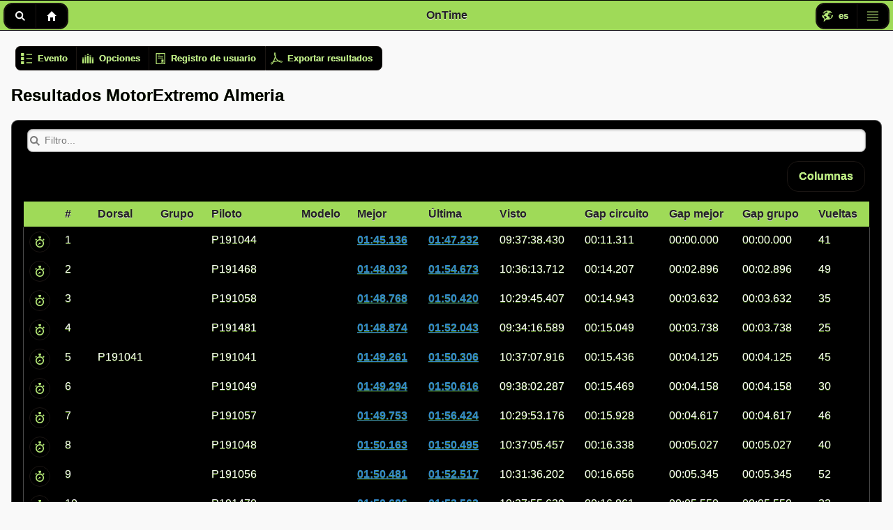

--- FILE ---
content_type: text/html; charset=utf-8
request_url: http://www.ontime.bike/Race/Details?CircuitId=502178f9-e974-47eb-8787-80cfbb1e2a8b&RaceId=6e778999-a762-4ada-9221-d6cae76e6d5c
body_size: 15034
content:
<!DOCTYPE html>
<html lang="en" xmlns:fb="http://ogp.me/ns/fb#">
<head>
    <meta charset="utf-8" />
    <title>Resultados MotorExtremo Almeria - Ontime.bike</title>
    <link href="/logo.ico" rel="shortcut icon" type="image/x-icon" />
    <meta name="viewport" content="width=device-width, initial-scale=1" />
    <meta http-equiv="X-UA-Compatible" content="IE=edge">

    
    <link href="/Content/mobileCss?v=ap6G-LR_y3tO2pomcj0ySfsS3UPD91Q5ShCb2tULu141" rel="stylesheet"/>

    <link href="/Content/css?v=OnbhqZYAfFxiZ-lj4ZajyRN11-GfH0e8sLSEUVWsFtE1" rel="stylesheet"/>


    
    <link href="/Content/themes/mobile/biliy?v=jpuvIAQfbge_X70k5C-4mSGatUFsbwd_Aq3XnNavFfg1" rel="stylesheet"/>

    

    
    

    <script type="text/javascript">  var appInsights=window.appInsights||function(config){    function i(config){t[config]=function(){var i=arguments;t.queue.push(function(){t[config].apply(t,i)})}}var t={config:config},u=document,e=window,o="script",s="AuthenticatedUserContext",h="start",c="stop",l="Track",a=l+"Event",v=l+"Page",y=u.createElement(o),r,f;y.src=config.url||"https://az416426.vo.msecnd.net/scripts/a/ai.0.js";u.getElementsByTagName(o)[0].parentNode.appendChild(y);try{t.cookie=u.cookie}catch(p){}for(t.queue=[],t.version="1.0",r=["Event","Exception","Metric","PageView","Trace","Dependency"];r.length;)i("track"+r.pop());return i("set"+s),i("clear"+s),i(h+a),i(c+a),i(h+v),i(c+v),i("flush"),config.disableExceptionTracking||(r="onerror",i("_"+r),f=e[r],e[r]=function(config,i,u,e,o){var s=f&&f(config,i,u,e,o);return s!==!0&&t["_"+r](config,i,u,e,o),s}),t    }({        instrumentationKey:"cf8b6329-6602-403b-a3b8-bc8e8422f844"    });           window.appInsights=appInsights;    appInsights.trackPageView();</script>

    <script src="/bundles/modernizr?v=inCVuEFe6J4Q07A0AcRsbJic_UE5MwpRMNGcOtk94TE1"></script>

    <script src="/bundles/jquery?v=AaxnkxbVboLGXwVaM1CxqwODaHRA-ica_sD_vRagvrA1"></script>

    <script src="/bundles/ontime?v=ObUc4_gaD3FEL_M57ttimvF4PWADyMzVYEad-kIa23s1"></script>

    <script src="/bundles/jqueryui?v=rlO9zd886tSqAlVL3uec1FHyo715-me1pPCbDEgnp6E1"></script>




    <script>
        $(document).on("mobileinit", function () {
            $.mobile.ajaxEnabled = false;
        });
    </script>

    

    <script src="/bundles/jquerymobile?v=WvaQtg9LSIO1XuxRS4OQ31K5Gy45UR5LH6Y51LSnzt81"></script>







</head>
<body>
    <div id="fb-root"></div>
    <script>
        (function (d, s, id) {
            var js, fjs = d.getElementsByTagName(s)[0];
            if (d.getElementById(id)) return;
            js = d.createElement(s); js.id = id;
            js.src = "//connect.facebook.net/es_ES/all.js#xfbml=1";
            fjs.parentNode.insertBefore(js, fjs);
        }(document, 'script', 'facebook-jssdk'));</script>


    <div id="thepage" data-role="page" class="ui-responsive-panel">
        <div data-role="header">
            <div class="ui-mini ui-btn ui-btn-left" data-role="controlgroup" data-type="horizontal">
                
                
                <a class="ui-btn ui-icon-search ui-btn-icon-notext" data-rel="popup" data-transition="slideup" href="#searchpopup">Buscar</a>
                <a class="ui-btn ui-icon-home ui-btn-icon-notext" href="/">Inicio</a>
            </div>
            <h5>OnTime</h5>

            <div class="ui-mini ui-btn ui-btn-right" data-role="controlgroup" data-type="horizontal">
                <a class="ui-btn ui-icon-localization ui-btn-icon-left" data-rel="popup" data-transition="slideup" href="#languageMenu">es</a>
                <a class="ui-btn ui-icon-mainmenu ui-btn-icon-notext" data-transition="slideup" href="#mainMenu">Men&#250;</a>
            </div>
        </div>
        <div id="body" role="main" class="ui-content">
                            <div class="ui-mini pageactions" style="width:100%" data-role="controlgroup" data-type="horizontal">
                    
    <a class="ui-btn ui-btn-inline ui-btn-icon-left ui-icon-viewdetail" href="#raceinfodetail" data-rel="popup">Evento</a>
<a class="ui-btn ui-btn-inline ui-btn-icon-left ui-icon-equalizer" href="#viewoptions" data-rel="popup">Opciones</a>
<a class="ui-btn ui-btn-inline ui-btn-icon-left ui-icon-agreement" href="/Rider/Register?RaceId=6e778999-a762-4ada-9221-d6cae76e6d5c">Registro de usuario</a>

    <a class="ui-btn ui-btn-inline ui-btn-icon-left ui-icon-acrobat" href="/Race/ExportToPdf?raceId=6e778999-a762-4ada-9221-d6cae76e6d5c">Exportar resultados</a>

                </div>
            
<h2>Resultados MotorExtremo Almeria</h2>



<div class="ui-body ui-body-a ui-corner-all">
    <div>
        <form>
            <input id="filterRiders-input" data-type="search" data-theme="b" data-mini="true" placeholder="Filtro...">
        </form>
        <table class="ui-body-a ui-shadow table-stripe ui-responsive" id="racetable"
               data-role="table" data-mode="columntoggle" data-column-btn-text="Columnas" data-input="#filterRiders-input" data-filter="true">
            <thead>
                <tr class="ui-bar-a">
                    <th data-priority="4"></th>
                    <th data-priority="4">#</th>
                    <th data-priority="4">Dorsal</th>
                    <th data-priority="3">Grupo</th>
                    <th>Piloto</th>
                    <th data-priority="5">Modelo</th>
                    <th data-priority="1">Mejor</th>
                    <th data-priority="2">&#218;ltima</th>
                    <th data-priority="4">Visto</th>
                    <th data-priority="4">Gap circuito</th>
                    <th data-priority="4">Gap mejor</th>
                    <th data-priority="4">Gap grupo</th>
                    <th data-priority="4">Vueltas</th>
                </tr>
            </thead>
            <tbody></tbody>
        </table>
    </div>
</div>



<div id="viewoptions" data-role="popup" data-theme="a">
    <a class="ui-btn ui-corner-all ui-shadow ui-btn-a ui-icon-delete ui-btn-icon-notext ui-btn-right" href="#" data-rel="back">Cerrar</a>
    <div data-role="header" data-theme="a">
        <h1>Opciones de visualizaci&#243;n</h1>
    </div>
    <div class="ui-content" data-role="content">
        <fieldset id="groupfs" data-role="controlgroup">
            <legend>Grupos:</legend>
                <input name="g1" id="g1" type="checkbox" class="groupcheck" checked />
                <label for="g1">prueba</label>
                <input name="g2" id="g2" type="checkbox" class="groupcheck" checked />
                <label for="g2">iniciacion</label>
                <input name="g3" id="g3" type="checkbox" class="groupcheck" checked />
                <label for="g3">medio</label>
                <input name="g4" id="g4" type="checkbox" class="groupcheck" checked />
                <label for="g4">avanzado</label>
                <input name="g5" id="g5" type="checkbox" class="groupcheck" checked />
                <label for="g5"></label>
        </fieldset>



        <label for="orderfield">Ordenar por</label>
        <select id="orderfield" name="orderfield"><option value="best">Mejor vuelta</option>
<option value="last">&#218;ltima vuelta</option>
<option value="group">Grupo</option>
<option value="race">N&#250;mero de vueltas</option>
</select>
        <label for="roundFilter">Filtrar por manga</label>
        <select name="roundFilter" id="roundFilter" data-role="flipswitch">
                <option value="true">S&#237;</option>
                <option selected="selected" value="false">No</option>
        </select>
        <select name="round" id="round">
            <option value="-1" >
                &#218;ltima manga
            </option>
        </select>
        <div class="ui-footer">
            <a id="acceptviewchangesbtn" class="ui-btn ui-corner-all ui-shadow ui-btn-inline ui-icon-submit ui-btn-icon-left ui-btn-a"
               href="javascript:refreshViewOptions();">Actualizar</a>
            <a class="ui-btn ui-corner-all ui-shadow ui-btn-inline ui-icon-bcancel ui-btn-icon-left ui-btn-a" href="#" data-rel="back" data-transition="flow">Cancelar</a>
        </div>
    </div>
</div>

<div id="riderDetails" data-role="popup" style="min-width: 300px;" data-corners="false" data-overlay-theme="a" data-title="Detalle del piloto">
    <a class="ui-btn ui-corner-all ui-shadow ui-btn-a ui-icon-delete ui-btn-icon-notext ui-btn-right" href="#" data-rel="back">Cerrar</a>
    <div data-role="header" data-theme="a">
        <h1 id="riderTitle">Vuelta a vuelta</h1>
    </div>
    <div data-role="content">
        <div class="ui-field-contain">
            <label for="besttoday">Mejor tiempo hoy:</label>
            <input id="besttoday" name="besttoday" readonly="readonly" />
        </div>
        <div class="ui-field-contain">
            <label for="bestcircuit">Mejor tiempo:</label>
            <input id="bestcircuit" name="bestcircuit" readonly="readonly" />
        </div>
        <div class="ui-field-contain">
            <div class="ui-grid-a">
                <div class="ui-block-a">
                    <div class="ui-field-contain">
                        <label for="rfilterbounds">Filtro...</label>
                        <select id="rfilterbounds" name="rfilterbounds" data-role="slider">
                            <option value="true">S&#237;</option>
                            <option value="false">No</option>
                        </select>
                    </div>
                </div>
                <div id="socialLapByLap" class="ui-block-b">
                    <div id="TWshareLapByLap"></div>
                    <div id="FBshareLapByLap"></div>
                </div>
            </div>
            <div>
                <table id="riderlaps" class="ui-body-a ui-shadow table-stripe ui-responsive" data-role="table" data-mode="reflow">
                    <thead>
                        <tr class="ui-bar-a">
                            <th>Vuelta</th>
                            <th>Tiempo</th>
                            <th>Gap hoy</th>
                            <th>Gap circuito</th>
                            <th>Hora</th>
                        </tr>
                    </thead>
                    <tbody></tbody>
                </table>
            </div>
        </div>
    </div>
</div>




<div id="infocomplete" data-role="popup">
    <p>Usuario con funcionalidad completa.</p>
</div>
<div id="infotrial" data-role="popup">
    <p>Usuario con funcionalidad limitada.</p>
</div>

<div id="infonotachieved" data-role="popup">
    <p>El usuario todav&#237;a no ha registrado ning&#250;n tiempo que supere el tiempo m&#237;nimo de su grupo</p>
</div>
<div id="infoachieved" data-role="popup">
    <p>El usuario ya ha registrado un tiempo que supera el tiempo m&#237;nimo de su grupo</p>
</div>


<script src="/Scripts/race?v=R_fXYD4os1c8xHt4me87vDm9e9Iha23kukqI3aIjOjk1"></script>

<script>
        var _visibleGroups = new Array(5);
        var _riders = new Array(119)
        var _gb=new Array(2);

        var _rb='01:45.136';
        var _cb='01:33.825';


        function initGroups() {
            var g;var ps;
g={id:"1",name:"prueba", targettime:"392", visible:true};_visibleGroups['g1']=g;g={id:"2",name:"iniciacion", targettime:"196", visible:true};_visibleGroups['g2']=g;g={id:"3",name:"medio", targettime:"138", visible:true};_visibleGroups['g3']=g;g={id:"4",name:"avanzado", targettime:"118", visible:true};_visibleGroups['g4']=g;g={id:"5",name:"", targettime:"300", visible:true};_visibleGroups['g5']=g;
            ps={"Position":1,"RaceId":null,"PilotId":"P191429","TagId":"000000000000000000191429","TagIdFriendly":"191429","VehicleModel":"","Number":"","LastTime":"02:12.288","AverageTime":"05:19.560","BestTime":"02:06.781","LapCount":73,"Group":"5","Trial":false,"RaceMode":false,"Achieved":true,"Registered":false,"PictureUrl":null,"LastSeen":"09:17:34.694"};_riders[0]=ps;ps={"Position":2,"RaceId":null,"PilotId":"P191086","TagId":"000000000000000000191086","TagIdFriendly":"191086","VehicleModel":"","Number":"","LastTime":"01:53.912","AverageTime":"07:47.509","BestTime":"01:51.702","LapCount":53,"Group":"5","Trial":false,"RaceMode":false,"Achieved":true,"Registered":false,"PictureUrl":null,"LastSeen":"10:37:33.057"};_riders[1]=ps;ps={"Position":3,"RaceId":null,"PilotId":"P191056","TagId":"000000000000000000191056","TagIdFriendly":"191056","VehicleModel":"","Number":"","LastTime":"01:52.517","AverageTime":"07:48.343","BestTime":"01:50.481","LapCount":52,"Group":"5","Trial":false,"RaceMode":false,"Achieved":true,"Registered":false,"PictureUrl":null,"LastSeen":"10:31:36.202"};_riders[2]=ps;ps={"Position":4,"RaceId":null,"PilotId":"P191484","TagId":"000000000000000000191484","TagIdFriendly":"191484","VehicleModel":"","Number":"","LastTime":"02:24.278","AverageTime":"08:18.629","BestTime":"01:57.722","LapCount":51,"Group":"5","Trial":false,"RaceMode":false,"Achieved":true,"Registered":false,"PictureUrl":null,"LastSeen":"10:17:28.009"};_riders[3]=ps;ps={"Position":5,"RaceId":null,"PilotId":"P191002","TagId":"000000000000000000191002","TagIdFriendly":"191002","VehicleModel":"","Number":"","LastTime":"02:24.927","AverageTime":"08:23.878","BestTime":"02:04.544","LapCount":51,"Group":"5","Trial":false,"RaceMode":false,"Achieved":true,"Registered":false,"PictureUrl":null,"LastSeen":"09:57:58.609"};_riders[4]=ps;ps={"Position":6,"RaceId":null,"PilotId":"P191075","TagId":"000000000000000000191075","TagIdFriendly":"191075","VehicleModel":"","Number":"","LastTime":"01:58.780","AverageTime":"08:25.845","BestTime":"01:55.380","LapCount":50,"Group":"5","Trial":false,"RaceMode":false,"Achieved":true,"Registered":false,"PictureUrl":null,"LastSeen":"10:16:52.009"};_riders[5]=ps;ps={"Position":7,"RaceId":null,"PilotId":"P191468","TagId":"000000000000000000191468","TagIdFriendly":"191468","VehicleModel":"","Number":"","LastTime":"01:54.673","AverageTime":"08:26.185","BestTime":"01:48.032","LapCount":49,"Group":"5","Trial":false,"RaceMode":false,"Achieved":true,"Registered":false,"PictureUrl":null,"LastSeen":"10:36:13.712"};_riders[6]=ps;ps={"Position":8,"RaceId":null,"PilotId":"P191019","TagId":"000000000000000000191019","TagIdFriendly":"191019","VehicleModel":"","Number":"","LastTime":"02:06.226","AverageTime":"08:38.085","BestTime":"02:00.408","LapCount":49,"Group":"5","Trial":false,"RaceMode":false,"Achieved":true,"Registered":false,"PictureUrl":null,"LastSeen":"10:17:56.760"};_riders[7]=ps;ps={"Position":9,"RaceId":null,"PilotId":"P191478","TagId":"000000000000000000191478","TagIdFriendly":"191478","VehicleModel":"","Number":"","LastTime":"01:58.756","AverageTime":"08:35.039","BestTime":"01:54.288","LapCount":48,"Group":"5","Trial":false,"RaceMode":false,"Achieved":true,"Registered":false,"PictureUrl":null,"LastSeen":"10:37:33.624"};_riders[8]=ps;ps={"Position":10,"RaceId":null,"PilotId":"P191431","TagId":"000000000000000000191431","TagIdFriendly":"191431","VehicleModel":"","Number":"","LastTime":"02:03.299","AverageTime":"09:04.489","BestTime":"02:02.428","LapCount":47,"Group":"5","Trial":false,"RaceMode":false,"Achieved":true,"Registered":false,"PictureUrl":null,"LastSeen":"09:57:57.255"};_riders[9]=ps;ps={"Position":11,"RaceId":null,"PilotId":"P191424","TagId":"000000000000000000191424","TagIdFriendly":"191424","VehicleModel":"","Number":"","LastTime":"02:12.128","AverageTime":"09:07.597","BestTime":"02:07.792","LapCount":47,"Group":"5","Trial":false,"RaceMode":false,"Achieved":true,"Registered":false,"PictureUrl":null,"LastSeen":"09:56:18.583"};_riders[10]=ps;ps={"Position":12,"RaceId":null,"PilotId":"P191426","TagId":"000000000000000000191426","TagIdFriendly":"191426","VehicleModel":"","Number":"","LastTime":"01:51.111","AverageTime":"08:15.270","BestTime":"01:51.111","LapCount":46,"Group":"5","Trial":false,"RaceMode":false,"Achieved":true,"Registered":false,"PictureUrl":null,"LastSeen":"09:36:41.240"};_riders[11]=ps;ps={"Position":13,"RaceId":null,"PilotId":"P191057","TagId":"000000000000000000191057","TagIdFriendly":"191057","VehicleModel":"","Number":"","LastTime":"01:56.424","AverageTime":"08:36.403","BestTime":"01:49.753","LapCount":46,"Group":"5","Trial":false,"RaceMode":false,"Achieved":true,"Registered":false,"PictureUrl":null,"LastSeen":"10:29:53.176"};_riders[12]=ps;ps={"Position":14,"RaceId":null,"PilotId":"P191060","TagId":"000000000000000000191060","TagIdFriendly":"191060","VehicleModel":"","Number":"","LastTime":"01:57.709","AverageTime":"09:08.898","BestTime":"01:57.118","LapCount":46,"Group":"5","Trial":false,"RaceMode":false,"Achieved":true,"Registered":false,"PictureUrl":null,"LastSeen":"10:16:53.370"};_riders[13]=ps;ps={"Position":15,"RaceId":null,"PilotId":"joseantoniocg","TagId":"000000000000000000191427","TagIdFriendly":"191427","VehicleModel":"","Number":"","LastTime":"02:00.518","AverageTime":"09:07.258","BestTime":"01:57.186","LapCount":46,"Group":"5","Trial":false,"RaceMode":false,"Achieved":true,"Registered":true,"PictureUrl":null,"LastSeen":"10:16:53.310"};_riders[14]=ps;ps={"Position":16,"RaceId":null,"PilotId":"P191041","TagId":"000000000000000000191041","TagIdFriendly":"191041","VehicleModel":"","Number":"P191041","LastTime":"01:50.306","AverageTime":"09:14.312","BestTime":"01:49.261","LapCount":45,"Group":"5","Trial":false,"RaceMode":false,"Achieved":true,"Registered":false,"PictureUrl":null,"LastSeen":"10:37:07.916"};_riders[15]=ps;ps={"Position":17,"RaceId":null,"PilotId":"P191483","TagId":"000000000000000000191483","TagIdFriendly":"191483","VehicleModel":"","Number":"","LastTime":"??:??.706","AverageTime":"??:??.698","BestTime":"??:??.399","LapCount":45,"Group":"1","Trial":true,"RaceMode":false,"Achieved":true,"Registered":false,"PictureUrl":null,"LastSeen":"10:17:16.103"};_riders[16]=ps;ps={"Position":18,"RaceId":null,"PilotId":"P191079","TagId":"000000000000000000191079","TagIdFriendly":"191079","VehicleModel":"","Number":"","LastTime":"??:??.948","AverageTime":"??:??.649","BestTime":"??:??.912","LapCount":45,"Group":"1","Trial":true,"RaceMode":false,"Achieved":true,"Registered":false,"PictureUrl":null,"LastSeen":"10:17:16.645"};_riders[17]=ps;ps={"Position":19,"RaceId":null,"PilotId":"P191064","TagId":"000000000000000000191064","TagIdFriendly":"191064","VehicleModel":"","Number":"","LastTime":"??:??.022","AverageTime":"??:??.499","BestTime":"??:??.179","LapCount":45,"Group":"1","Trial":true,"RaceMode":false,"Achieved":true,"Registered":false,"PictureUrl":null,"LastSeen":"10:16:53.612"};_riders[18]=ps;ps={"Position":20,"RaceId":null,"PilotId":"P191474","TagId":"000000000000000000191474","TagIdFriendly":"191474","VehicleModel":"","Number":"","LastTime":"??:??.264","AverageTime":"??:??.056","BestTime":"??:??.264","LapCount":44,"Group":"1","Trial":true,"RaceMode":false,"Achieved":true,"Registered":false,"PictureUrl":null,"LastSeen":"10:16:29.622"};_riders[19]=ps;ps={"Position":21,"RaceId":null,"PilotId":"P191065","TagId":"000000000000000000191065","TagIdFriendly":"191065","VehicleModel":"","Number":"","LastTime":"??:??.802","AverageTime":"??:??.671","BestTime":"??:??.650","LapCount":44,"Group":"1","Trial":true,"RaceMode":false,"Achieved":true,"Registered":false,"PictureUrl":null,"LastSeen":"09:53:49.772"};_riders[20]=ps;ps={"Position":22,"RaceId":null,"PilotId":"P191430","TagId":"000000000000000000191430","TagIdFriendly":"191430","VehicleModel":"","Number":"","LastTime":"??:??.268","AverageTime":"??:??.740","BestTime":"??:??.868","LapCount":43,"Group":"1","Trial":true,"RaceMode":false,"Achieved":true,"Registered":false,"PictureUrl":null,"LastSeen":"09:37:35.282"};_riders[21]=ps;ps={"Position":23,"RaceId":null,"PilotId":"P191078","TagId":"000000000000000000191078","TagIdFriendly":"191078","VehicleModel":"","Number":"","LastTime":"01:53.071","AverageTime":"08:10.759","BestTime":"01:51.954","LapCount":43,"Group":"5","Trial":false,"RaceMode":false,"Achieved":true,"Registered":false,"PictureUrl":null,"LastSeen":"09:36:29.997"};_riders[22]=ps;ps={"Position":24,"RaceId":null,"PilotId":"P191476","TagId":"000000000000000000191476","TagIdFriendly":"191476","VehicleModel":"","Number":"","LastTime":"01:59.478","AverageTime":"09:22.442","BestTime":"01:56.033","LapCount":43,"Group":"5","Trial":false,"RaceMode":false,"Achieved":true,"Registered":false,"PictureUrl":null,"LastSeen":"10:35:46.704"};_riders[23]=ps;ps={"Position":25,"RaceId":null,"PilotId":"P191006","TagId":"000000000000000000191006","TagIdFriendly":"191006","VehicleModel":"","Number":"","LastTime":"04:44.458","AverageTime":"09:39.354","BestTime":"01:54.149","LapCount":43,"Group":"5","Trial":false,"RaceMode":false,"Achieved":true,"Registered":false,"PictureUrl":null,"LastSeen":"10:10:08.840"};_riders[24]=ps;ps={"Position":26,"RaceId":null,"PilotId":"P191026","TagId":"000000000000000000191026","TagIdFriendly":"191026","VehicleModel":"","Number":"","LastTime":"??:??.114","AverageTime":"??:??.088","BestTime":"??:??.848","LapCount":42,"Group":"1","Trial":true,"RaceMode":false,"Achieved":true,"Registered":false,"PictureUrl":null,"LastSeen":"09:17:03.752"};_riders[25]=ps;ps={"Position":27,"RaceId":null,"PilotId":"P191069","TagId":"000000000000000000191069","TagIdFriendly":"191069","VehicleModel":"","Number":"","LastTime":"02:08.146","AverageTime":"10:01.426","BestTime":"02:04.958","LapCount":42,"Group":"5","Trial":false,"RaceMode":false,"Achieved":true,"Registered":false,"PictureUrl":null,"LastSeen":"10:16:41.663"};_riders[26]=ps;ps={"Position":28,"RaceId":null,"PilotId":"P158463","TagId":"000000000000000000158463","TagIdFriendly":"158463","VehicleModel":"","Number":"","LastTime":"02:16.312","AverageTime":"10:12.368","BestTime":"02:14.451","LapCount":42,"Group":"5","Trial":false,"RaceMode":false,"Achieved":true,"Registered":false,"PictureUrl":null,"LastSeen":"09:56:26.613"};_riders[27]=ps;ps={"Position":29,"RaceId":null,"PilotId":"P191037","TagId":"000000000000000000191037","TagIdFriendly":"191037","VehicleModel":"","Number":"","LastTime":"??:??.680","AverageTime":"??:??.350","BestTime":"??:??.775","LapCount":42,"Group":"1","Trial":true,"RaceMode":false,"Achieved":true,"Registered":false,"PictureUrl":null,"LastSeen":"08:57:03.039"};_riders[28]=ps;ps={"Position":30,"RaceId":null,"PilotId":"P191044","TagId":"000000000000000000191044","TagIdFriendly":"191044","VehicleModel":"","Number":"","LastTime":"01:47.232","AverageTime":"08:35.692","BestTime":"01:45.136","LapCount":41,"Group":"5","Trial":false,"RaceMode":false,"Achieved":true,"Registered":false,"PictureUrl":null,"LastSeen":"09:37:38.430"};_riders[29]=ps;ps={"Position":31,"RaceId":null,"PilotId":"P191076","TagId":"000000000000000000191076","TagIdFriendly":"191076","VehicleModel":"","Number":"","LastTime":"01:54.396","AverageTime":"08:58.601","BestTime":"01:54.396","LapCount":41,"Group":"5","Trial":false,"RaceMode":false,"Achieved":true,"Registered":false,"PictureUrl":null,"LastSeen":"09:54:54.480"};_riders[30]=ps;ps={"Position":32,"RaceId":null,"PilotId":"P191083","TagId":"000000000000000000191083","TagIdFriendly":"191083","VehicleModel":"","Number":"","LastTime":"01:58.898","AverageTime":"10:27.197","BestTime":"01:58.898","LapCount":41,"Group":"5","Trial":false,"RaceMode":false,"Achieved":true,"Registered":false,"PictureUrl":null,"LastSeen":"09:57:06.552"};_riders[31]=ps;ps={"Position":33,"RaceId":null,"PilotId":"P191084","TagId":"000000000000000000191084","TagIdFriendly":"191084","VehicleModel":"","Number":"","LastTime":"02:05.982","AverageTime":"09:35.586","BestTime":"02:01.549","LapCount":41,"Group":"5","Trial":false,"RaceMode":false,"Achieved":true,"Registered":false,"PictureUrl":null,"LastSeen":"10:17:56.031"};_riders[32]=ps;ps={"Position":34,"RaceId":null,"PilotId":"P191085","TagId":"000000000000000000191085","TagIdFriendly":"191085","VehicleModel":"","Number":"","LastTime":"02:08.216","AverageTime":"10:14.806","BestTime":"02:04.799","LapCount":41,"Group":"5","Trial":false,"RaceMode":false,"Achieved":true,"Registered":false,"PictureUrl":null,"LastSeen":"10:16:04.003"};_riders[33]=ps;ps={"Position":35,"RaceId":null,"PilotId":"P191072","TagId":"000000000000000000191072","TagIdFriendly":"191072","VehicleModel":"","Number":"","LastTime":"??:??.252","AverageTime":"??:??.461","BestTime":"??:??.252","LapCount":41,"Group":"1","Trial":true,"RaceMode":false,"Achieved":true,"Registered":false,"PictureUrl":null,"LastSeen":"09:53:37.768"};_riders[34]=ps;ps={"Position":36,"RaceId":null,"PilotId":"P191048","TagId":"000000000000000000191048","TagIdFriendly":"191048","VehicleModel":"","Number":"","LastTime":"01:50.495","AverageTime":"10:04.747","BestTime":"01:50.163","LapCount":40,"Group":"5","Trial":false,"RaceMode":false,"Achieved":true,"Registered":false,"PictureUrl":null,"LastSeen":"10:37:05.457"};_riders[35]=ps;ps={"Position":37,"RaceId":null,"PilotId":"P191007","TagId":"000000000000000000191007","TagIdFriendly":"191007","VehicleModel":"","Number":"","LastTime":"01:57.298","AverageTime":"08:47.311","BestTime":"01:55.822","LapCount":40,"Group":"5","Trial":false,"RaceMode":false,"Achieved":true,"Registered":false,"PictureUrl":null,"LastSeen":"09:35:42.422"};_riders[36]=ps;ps={"Position":38,"RaceId":null,"PilotId":"P191016","TagId":"000000000000000000191016","TagIdFriendly":"191016","VehicleModel":"","Number":"","LastTime":"02:05.719","AverageTime":"09:10.894","BestTime":"02:05.695","LapCount":40,"Group":"5","Trial":false,"RaceMode":false,"Achieved":true,"Registered":false,"PictureUrl":null,"LastSeen":"08:57:33.869"};_riders[37]=ps;ps={"Position":39,"RaceId":null,"PilotId":"P191023","TagId":"000000000000000000191023","TagIdFriendly":"191023","VehicleModel":"","Number":"","LastTime":"??:??.727","AverageTime":"??:??.017","BestTime":"??:??.211","LapCount":39,"Group":"1","Trial":true,"RaceMode":false,"Achieved":true,"Registered":false,"PictureUrl":null,"LastSeen":"09:29:32.237"};_riders[38]=ps;ps={"Position":40,"RaceId":null,"PilotId":"P191093","TagId":"000000000000000000191093","TagIdFriendly":"191093","VehicleModel":"","Number":"","LastTime":"??:??.506","AverageTime":"??:??.623","BestTime":"??:??.035","LapCount":39,"Group":"1","Trial":true,"RaceMode":false,"Achieved":true,"Registered":false,"PictureUrl":null,"LastSeen":"09:16:59.514"};_riders[39]=ps;ps={"Position":41,"RaceId":null,"PilotId":"P191005","TagId":"000000000000000000191005","TagIdFriendly":"191005","VehicleModel":"","Number":"","LastTime":"02:15.241","AverageTime":"10:47.685","BestTime":"02:11.868","LapCount":39,"Group":"5","Trial":false,"RaceMode":false,"Achieved":true,"Registered":false,"PictureUrl":null,"LastSeen":"10:15:31.776"};_riders[40]=ps;ps={"Position":42,"RaceId":null,"PilotId":"P191433","TagId":"000000000000000000191433","TagIdFriendly":"191433","VehicleModel":"","Number":"","LastTime":"01:54.260","AverageTime":"10:28.389","BestTime":"01:51.858","LapCount":38,"Group":"5","Trial":false,"RaceMode":false,"Achieved":true,"Registered":false,"PictureUrl":null,"LastSeen":"10:30:30.605"};_riders[41]=ps;ps={"Position":43,"RaceId":null,"PilotId":"P191473","TagId":"000000000000000000191473","TagIdFriendly":"191473","VehicleModel":"","Number":"","LastTime":"??:??.896","AverageTime":"??:??.815","BestTime":"??:??.448","LapCount":38,"Group":"1","Trial":true,"RaceMode":false,"Achieved":true,"Registered":false,"PictureUrl":null,"LastSeen":"09:57:05.103"};_riders[42]=ps;ps={"Position":44,"RaceId":null,"PilotId":"P191423","TagId":"000000000000000000191423","TagIdFriendly":"191423","VehicleModel":"","Number":"","LastTime":"01:59.445","AverageTime":"09:31.159","BestTime":"01:57.449","LapCount":38,"Group":"5","Trial":false,"RaceMode":false,"Achieved":true,"Registered":false,"PictureUrl":null,"LastSeen":"09:16:09.445"};_riders[43]=ps;ps={"Position":45,"RaceId":null,"PilotId":"P191055","TagId":"000000000000000000191055","TagIdFriendly":"191055","VehicleModel":"","Number":"","LastTime":"01:59.672","AverageTime":"07:24.722","BestTime":"01:52.113","LapCount":38,"Group":"5","Trial":false,"RaceMode":false,"Achieved":true,"Registered":false,"PictureUrl":null,"LastSeen":"08:35:38.246"};_riders[44]=ps;ps={"Position":46,"RaceId":null,"PilotId":"P191010","TagId":"000000000000000000191010","TagIdFriendly":"191010","VehicleModel":"","Number":"","LastTime":"02:00.827","AverageTime":"11:17.430","BestTime":"02:00.267","LapCount":38,"Group":"5","Trial":false,"RaceMode":false,"Achieved":true,"Registered":false,"PictureUrl":null,"LastSeen":"09:57:12.266"};_riders[45]=ps;ps={"Position":47,"RaceId":null,"PilotId":"P191024","TagId":"000000000000000000191024","TagIdFriendly":"191024","VehicleModel":"","Number":"","LastTime":"02:04.242","AverageTime":"11:47.033","BestTime":"02:00.420","LapCount":38,"Group":"5","Trial":false,"RaceMode":false,"Achieved":true,"Registered":false,"PictureUrl":null,"LastSeen":"10:10:51.215"};_riders[46]=ps;ps={"Position":48,"RaceId":null,"PilotId":"P191066","TagId":"000000000000000000191066","TagIdFriendly":"191066","VehicleModel":"","Number":"","LastTime":"02:09.157","AverageTime":"11:12.496","BestTime":"02:04.492","LapCount":38,"Group":"5","Trial":false,"RaceMode":false,"Achieved":true,"Registered":false,"PictureUrl":null,"LastSeen":"09:53:34.520"};_riders[47]=ps;ps={"Position":49,"RaceId":null,"PilotId":"P191421","TagId":"000000000000000000191421","TagIdFriendly":"191421","VehicleModel":"","Number":"","LastTime":"01:58.740","AverageTime":"09:44.206","BestTime":"01:56.585","LapCount":37,"Group":"5","Trial":false,"RaceMode":false,"Achieved":true,"Registered":false,"PictureUrl":null,"LastSeen":"09:16:09.941"};_riders[48]=ps;ps={"Position":50,"RaceId":null,"PilotId":"P191028","TagId":"000000000000000000191028","TagIdFriendly":"191028","VehicleModel":"","Number":"","LastTime":"02:03.129","AverageTime":"11:02.847","BestTime":"01:54.121","LapCount":37,"Group":"5","Trial":false,"RaceMode":false,"Achieved":true,"Registered":false,"PictureUrl":null,"LastSeen":"10:33:07.626"};_riders[49]=ps;ps={"Position":51,"RaceId":null,"PilotId":"P191053","TagId":"000000000000000000191053","TagIdFriendly":"191053","VehicleModel":"","Number":"","LastTime":"02:09.218","AverageTime":"11:28.999","BestTime":"02:05.703","LapCount":37,"Group":"5","Trial":false,"RaceMode":false,"Achieved":true,"Registered":false,"PictureUrl":null,"LastSeen":"09:53:33.148"};_riders[50]=ps;ps={"Position":52,"RaceId":null,"PilotId":"P191067","TagId":"000000000000000000191067","TagIdFriendly":"191067","VehicleModel":"","Number":"","LastTime":"02:10.541","AverageTime":"11:34.482","BestTime":"02:06.600","LapCount":37,"Group":"5","Trial":false,"RaceMode":false,"Achieved":true,"Registered":false,"PictureUrl":null,"LastSeen":"09:57:53.021"};_riders[51]=ps;ps={"Position":53,"RaceId":null,"PilotId":"P191488","TagId":"000000000000000000191488","TagIdFriendly":"191488","VehicleModel":"","Number":"","LastTime":"??:??.230","AverageTime":"??:??.817","BestTime":"??:??.882","LapCount":36,"Group":"1","Trial":true,"RaceMode":false,"Achieved":true,"Registered":false,"PictureUrl":null,"LastSeen":"09:36:29.791"};_riders[52]=ps;ps={"Position":54,"RaceId":null,"PilotId":"P191074","TagId":"000000000000000000191074","TagIdFriendly":"191074","VehicleModel":"","Number":"","LastTime":"??:??.610","AverageTime":"??:??.024","BestTime":"??:??.012","LapCount":36,"Group":"1","Trial":true,"RaceMode":false,"Achieved":true,"Registered":false,"PictureUrl":null,"LastSeen":"09:14:13.098"};_riders[53]=ps;ps={"Position":55,"RaceId":null,"PilotId":"P191486","TagId":"000000000000000000191486","TagIdFriendly":"191486","VehicleModel":"","Number":"","LastTime":"02:19.711","AverageTime":"10:10.510","BestTime":"02:09.828","LapCount":36,"Group":"5","Trial":false,"RaceMode":false,"Achieved":true,"Registered":false,"PictureUrl":null,"LastSeen":"08:58:39.868"};_riders[54]=ps;ps={"Position":56,"RaceId":null,"PilotId":"P191008","TagId":"000000000000000000191008","TagIdFriendly":"191008","VehicleModel":"","Number":"","LastTime":"??:??.865","AverageTime":"??:??.136","BestTime":"??:??.467","LapCount":36,"Group":"1","Trial":true,"RaceMode":false,"Achieved":true,"Registered":false,"PictureUrl":null,"LastSeen":"09:56:44.742"};_riders[55]=ps;ps={"Position":57,"RaceId":null,"PilotId":"P191058","TagId":"000000000000000000191058","TagIdFriendly":"191058","VehicleModel":"","Number":"","LastTime":"01:50.420","AverageTime":"11:35.024","BestTime":"01:48.768","LapCount":35,"Group":"5","Trial":false,"RaceMode":false,"Achieved":true,"Registered":false,"PictureUrl":null,"LastSeen":"10:29:45.407"};_riders[56]=ps;ps={"Position":58,"RaceId":null,"PilotId":"P191082","TagId":"000000000000000000191082","TagIdFriendly":"191082","VehicleModel":"","Number":"","LastTime":"02:00.819","AverageTime":"10:15.900","BestTime":"01:57.752","LapCount":35,"Group":"5","Trial":false,"RaceMode":false,"Achieved":true,"Registered":false,"PictureUrl":null,"LastSeen":"09:14:38.048"};_riders[57]=ps;ps={"Position":59,"RaceId":null,"PilotId":"P191472","TagId":"000000000000000000191472","TagIdFriendly":"191472","VehicleModel":"","Number":"","LastTime":"??:??.408","AverageTime":"??:??.214","BestTime":"??:??.741","LapCount":35,"Group":"1","Trial":true,"RaceMode":false,"Achieved":true,"Registered":false,"PictureUrl":null,"LastSeen":"09:52:28.224"};_riders[58]=ps;ps={"Position":60,"RaceId":null,"PilotId":"P191432","TagId":"000000000000000000191432","TagIdFriendly":"191432","VehicleModel":"","Number":"","LastTime":"02:00.680","AverageTime":"10:35.868","BestTime":"01:57.170","LapCount":34,"Group":"5","Trial":false,"RaceMode":false,"Achieved":true,"Registered":false,"PictureUrl":null,"LastSeen":"09:16:11.109"};_riders[59]=ps;ps={"Position":61,"RaceId":null,"PilotId":"P121694","TagId":"000000000000000000121694","TagIdFriendly":"121694","VehicleModel":"","Number":"","LastTime":"??:??.729","AverageTime":"??:??.869","BestTime":"??:??.173","LapCount":34,"Group":"1","Trial":true,"RaceMode":false,"Achieved":true,"Registered":false,"PictureUrl":null,"LastSeen":"09:16:11.110"};_riders[60]=ps;ps={"Position":62,"RaceId":null,"PilotId":"P191014","TagId":"000000000000000000191014","TagIdFriendly":"191014","VehicleModel":"","Number":"","LastTime":"02:02.343","AverageTime":"10:34.345","BestTime":"02:01.016","LapCount":34,"Group":"5","Trial":false,"RaceMode":false,"Achieved":true,"Registered":false,"PictureUrl":null,"LastSeen":"09:14:27.114"};_riders[61]=ps;ps={"Position":63,"RaceId":null,"PilotId":"P191088","TagId":"000000000000000000191088","TagIdFriendly":"191088","VehicleModel":"","Number":"","LastTime":"02:07.241","AverageTime":"10:32.445","BestTime":"02:03.936","LapCount":34,"Group":"5","Trial":false,"RaceMode":false,"Achieved":true,"Registered":false,"PictureUrl":null,"LastSeen":"09:14:18.906"};_riders[62]=ps;ps={"Position":64,"RaceId":null,"PilotId":"P191020","TagId":"000000000000000000191020","TagIdFriendly":"191020","VehicleModel":"","Number":"","LastTime":"??:??.776","AverageTime":"??:??.737","BestTime":"??:??.776","LapCount":34,"Group":"1","Trial":true,"RaceMode":false,"Achieved":true,"Registered":false,"PictureUrl":null,"LastSeen":"09:57:44.285"};_riders[63]=ps;ps={"Position":65,"RaceId":null,"PilotId":"P191054","TagId":"000000000000000000191054","TagIdFriendly":"191054","VehicleModel":"","Number":"","LastTime":"02:04.822","AverageTime":"09:27.879","BestTime":"02:02.117","LapCount":33,"Group":"5","Trial":false,"RaceMode":false,"Achieved":true,"Registered":false,"PictureUrl":null,"LastSeen":"07:57:10.336"};_riders[64]=ps;ps={"Position":66,"RaceId":null,"PilotId":"P191061","TagId":"000000000000000000191061","TagIdFriendly":"191061","VehicleModel":"","Number":"","LastTime":"??:??.231","AverageTime":"??:??.981","BestTime":"??:??.575","LapCount":33,"Group":"1","Trial":true,"RaceMode":false,"Achieved":true,"Registered":false,"PictureUrl":null,"LastSeen":"10:16:54.897"};_riders[65]=ps;ps={"Position":67,"RaceId":null,"PilotId":"P191051","TagId":"000000000000000000191051","TagIdFriendly":"191051","VehicleModel":"","Number":"","LastTime":"??:??.103","AverageTime":"??:??.406","BestTime":"??:??.515","LapCount":33,"Group":"1","Trial":true,"RaceMode":false,"Achieved":true,"Registered":false,"PictureUrl":null,"LastSeen":"07:56:47.431"};_riders[66]=ps;ps={"Position":68,"RaceId":null,"PilotId":"P191480","TagId":"000000000000000000191480","TagIdFriendly":"191480","VehicleModel":"","Number":"","LastTime":"01:57.156","AverageTime":"08:06.720","BestTime":"01:53.769","LapCount":32,"Group":"5","Trial":false,"RaceMode":false,"Achieved":true,"Registered":false,"PictureUrl":null,"LastSeen":"09:33:54.816"};_riders[67]=ps;ps={"Position":69,"RaceId":null,"PilotId":"P191047","TagId":"000000000000000000191047","TagIdFriendly":"191047","VehicleModel":"","Number":"","LastTime":"02:12.630","AverageTime":"11:15.936","BestTime":"02:10.402","LapCount":32,"Group":"5","Trial":false,"RaceMode":false,"Achieved":true,"Registered":false,"PictureUrl":null,"LastSeen":"08:46:33.502"};_riders[68]=ps;ps={"Position":70,"RaceId":null,"PilotId":"P191043","TagId":"000000000000000000191043","TagIdFriendly":"191043","VehicleModel":"","Number":"","LastTime":"02:36.292","AverageTime":"13:51.567","BestTime":"02:36.292","LapCount":31,"Group":"5","Trial":false,"RaceMode":false,"Achieved":true,"Registered":false,"PictureUrl":null,"LastSeen":"09:56:46.652"};_riders[69]=ps;ps={"Position":71,"RaceId":null,"PilotId":"P191049","TagId":"000000000000000000191049","TagIdFriendly":"191049","VehicleModel":"","Number":"","LastTime":"01:50.616","AverageTime":"11:44.853","BestTime":"01:49.294","LapCount":30,"Group":"5","Trial":false,"RaceMode":false,"Achieved":true,"Registered":false,"PictureUrl":null,"LastSeen":"09:38:02.287"};_riders[70]=ps;ps={"Position":72,"RaceId":null,"PilotId":"P191011","TagId":"000000000000000000191011","TagIdFriendly":"191011","VehicleModel":"","Number":"","LastTime":"01:53.528","AverageTime":"11:22.971","BestTime":"01:51.715","LapCount":30,"Group":"5","Trial":false,"RaceMode":false,"Achieved":true,"Registered":false,"PictureUrl":null,"LastSeen":"09:34:12.792"};_riders[71]=ps;ps={"Position":73,"RaceId":null,"PilotId":"P191038","TagId":"000000000000000000191038","TagIdFriendly":"191038","VehicleModel":"","Number":"","LastTime":"02:21.102","AverageTime":"11:40.941","BestTime":"02:05.556","LapCount":30,"Group":"5","Trial":false,"RaceMode":false,"Achieved":true,"Registered":false,"PictureUrl":null,"LastSeen":"09:05:45.431"};_riders[72]=ps;ps={"Position":74,"RaceId":null,"PilotId":"P191013","TagId":"000000000000000000191013","TagIdFriendly":"191013","VehicleModel":"","Number":"","LastTime":"02:29.882","AverageTime":"10:26.298","BestTime":"02:15.465","LapCount":30,"Group":"5","Trial":false,"RaceMode":false,"Achieved":true,"Registered":false,"PictureUrl":null,"LastSeen":"07:57:31.427"};_riders[73]=ps;ps={"Position":75,"RaceId":null,"PilotId":"P156921","TagId":"000000000000000000156921","TagIdFriendly":"156921","VehicleModel":"","Number":"","LastTime":"??:??.572","AverageTime":"??:??.742","BestTime":"??:??.520","LapCount":28,"Group":"1","Trial":true,"RaceMode":false,"Achieved":true,"Registered":false,"PictureUrl":null,"LastSeen":"10:27:55.729"};_riders[74]=ps;ps={"Position":76,"RaceId":null,"PilotId":"P191063","TagId":"000000000000000000191063","TagIdFriendly":"191063","VehicleModel":"","Number":"","LastTime":"01:59.928","AverageTime":"12:51.213","BestTime":"01:54.561","LapCount":28,"Group":"5","Trial":false,"RaceMode":false,"Achieved":true,"Registered":false,"PictureUrl":null,"LastSeen":"09:15:51.481"};_riders[75]=ps;ps={"Position":77,"RaceId":null,"PilotId":"P156985","TagId":"000000000000000000156985","TagIdFriendly":"156985","VehicleModel":"","Number":"","LastTime":"02:02.409","AverageTime":"09:14.038","BestTime":"01:55.688","LapCount":27,"Group":"5","Trial":false,"RaceMode":false,"Achieved":true,"Registered":false,"PictureUrl":null,"LastSeen":"09:56:33.025"};_riders[76]=ps;ps={"Position":78,"RaceId":null,"PilotId":"P191096","TagId":"000000000000000000191096","TagIdFriendly":"191096","VehicleModel":"","Number":"","LastTime":"02:05.888","AverageTime":"11:10.328","BestTime":"01:58.288","LapCount":27,"Group":"5","Trial":false,"RaceMode":false,"Achieved":true,"Registered":false,"PictureUrl":null,"LastSeen":"08:15:15.871"};_riders[77]=ps;ps={"Position":79,"RaceId":null,"PilotId":"P191471","TagId":"000000000000000000191471","TagIdFriendly":"191471","VehicleModel":"","Number":"","LastTime":"02:02.144","AverageTime":"13:49.147","BestTime":"02:00.776","LapCount":26,"Group":"5","Trial":false,"RaceMode":false,"Achieved":true,"Registered":false,"PictureUrl":null,"LastSeen":"09:13:12.959"};_riders[78]=ps;ps={"Position":80,"RaceId":null,"PilotId":"P191428","TagId":"000000000000000000191428","TagIdFriendly":"191428","VehicleModel":"","Number":"","LastTime":"02:21.716","AverageTime":"16:06.977","BestTime":"02:20.532","LapCount":26,"Group":"5","Trial":false,"RaceMode":false,"Achieved":true,"Registered":false,"PictureUrl":null,"LastSeen":"09:50:49.654"};_riders[79]=ps;ps={"Position":81,"RaceId":null,"PilotId":"P191077","TagId":"000000000000000000191077","TagIdFriendly":"191077","VehicleModel":"","Number":"","LastTime":"02:29.464","AverageTime":"11:50.672","BestTime":"02:23.245","LapCount":26,"Group":"5","Trial":false,"RaceMode":false,"Achieved":true,"Registered":false,"PictureUrl":null,"LastSeen":"07:55:09.045"};_riders[80]=ps;ps={"Position":82,"RaceId":null,"PilotId":"P191481","TagId":"000000000000000000191481","TagIdFriendly":"191481","VehicleModel":"","Number":"","LastTime":"01:52.043","AverageTime":"13:37.738","BestTime":"01:48.874","LapCount":25,"Group":"5","Trial":false,"RaceMode":false,"Achieved":true,"Registered":false,"PictureUrl":null,"LastSeen":"09:34:16.589"};_riders[81]=ps;ps={"Position":83,"RaceId":null,"PilotId":"P191434","TagId":"000000000000000000191434","TagIdFriendly":"191434","VehicleModel":"","Number":"","LastTime":"??:??.083","AverageTime":"??:??.046","BestTime":"??:??.121","LapCount":25,"Group":"1","Trial":true,"RaceMode":false,"Achieved":true,"Registered":false,"PictureUrl":null,"LastSeen":"09:36:13.937"};_riders[82]=ps;ps={"Position":84,"RaceId":null,"PilotId":"P191469","TagId":"000000000000000000191469","TagIdFriendly":"191469","VehicleModel":"","Number":"","LastTime":"02:01.713","AverageTime":"14:37.052","BestTime":"02:00.403","LapCount":25,"Group":"5","Trial":false,"RaceMode":false,"Achieved":true,"Registered":false,"PictureUrl":null,"LastSeen":"09:57:55.319"};_riders[83]=ps;ps={"Position":85,"RaceId":null,"PilotId":"P191022","TagId":"000000000000000000191022","TagIdFriendly":"191022","VehicleModel":"","Number":"","LastTime":"02:03.215","AverageTime":"52:38.717","BestTime":"01:51.640","LapCount":25,"Group":"5","Trial":false,"RaceMode":false,"Achieved":true,"Registered":false,"PictureUrl":null,"LastSeen":"09:27:52.264"};_riders[84]=ps;ps={"Position":86,"RaceId":null,"PilotId":"P191025","TagId":"000000000000000000191025","TagIdFriendly":"191025","VehicleModel":"","Number":"","LastTime":"02:21.173","AverageTime":"10:05.648","BestTime":"02:18.647","LapCount":25,"Group":"5","Trial":false,"RaceMode":false,"Achieved":true,"Registered":false,"PictureUrl":null,"LastSeen":"09:56:51.846"};_riders[85]=ps;ps={"Position":87,"RaceId":null,"PilotId":"P191479","TagId":"000000000000000000191479","TagIdFriendly":"191479","VehicleModel":"","Number":"","LastTime":"02:27.523","AverageTime":"13:32.505","BestTime":"02:20.752","LapCount":25,"Group":"5","Trial":false,"RaceMode":false,"Achieved":true,"Registered":false,"PictureUrl":null,"LastSeen":"09:54:01.454"};_riders[86]=ps;ps={"Position":88,"RaceId":null,"PilotId":"P191040","TagId":"000000000000000000191040","TagIdFriendly":"191040","VehicleModel":"","Number":"","LastTime":"48:04.114","AverageTime":"15:15.114","BestTime":"01:59.297","LapCount":27,"Group":"5","Trial":false,"RaceMode":false,"Achieved":true,"Registered":false,"PictureUrl":null,"LastSeen":"10:06:00.508"};_riders[87]=ps;ps={"Position":89,"RaceId":null,"PilotId":"P191012","TagId":"000000000000000000191012","TagIdFriendly":"191012","VehicleModel":"","Number":"","LastTime":"02:00.119","AverageTime":"07:36.416","BestTime":"01:52.079","LapCount":24,"Group":"5","Trial":false,"RaceMode":false,"Achieved":true,"Registered":false,"PictureUrl":null,"LastSeen":"06:17:10.784"};_riders[88]=ps;ps={"Position":90,"RaceId":null,"PilotId":"P191477","TagId":"000000000000000000191477","TagIdFriendly":"191477","VehicleModel":"","Number":"","LastTime":"02:27.696","AverageTime":"11:23.120","BestTime":"02:24.603","LapCount":24,"Group":"5","Trial":false,"RaceMode":false,"Achieved":true,"Registered":false,"PictureUrl":null,"LastSeen":"08:48:53.150"};_riders[89]=ps;ps={"Position":91,"RaceId":null,"PilotId":"P191071","TagId":"000000000000000000191071","TagIdFriendly":"191071","VehicleModel":"","Number":"","LastTime":"02:08.916","AverageTime":"08:00.525","BestTime":"02:03.984","LapCount":23,"Group":"5","Trial":false,"RaceMode":false,"Achieved":true,"Registered":false,"PictureUrl":null,"LastSeen":"05:52:45.633"};_riders[90]=ps;ps={"Position":92,"RaceId":null,"PilotId":"P191470","TagId":"000000000000000000191470","TagIdFriendly":"191470","VehicleModel":"","Number":"","LastTime":"01:53.563","AverageTime":"14:09.714","BestTime":"01:50.686","LapCount":22,"Group":"5","Trial":false,"RaceMode":false,"Achieved":true,"Registered":false,"PictureUrl":null,"LastSeen":"10:27:55.629"};_riders[91]=ps;ps={"Position":93,"RaceId":null,"PilotId":"P191095","TagId":"000000000000000000191095","TagIdFriendly":"191095","VehicleModel":"","Number":"","LastTime":"??:??.680","AverageTime":"??:??.217","BestTime":"??:??.794","LapCount":21,"Group":"1","Trial":true,"RaceMode":false,"Achieved":true,"Registered":false,"PictureUrl":null,"LastSeen":"08:17:15.964"};_riders[92]=ps;ps={"Position":94,"RaceId":null,"PilotId":"Edy23","TagId":"000000000000000000191425","TagIdFriendly":"191425","VehicleModel":"","Number":"","LastTime":"01:59.368","AverageTime":"15:25.432","BestTime":"01:57.173","LapCount":21,"Group":"5","Trial":false,"RaceMode":false,"Achieved":true,"Registered":true,"PictureUrl":null,"LastSeen":"09:08:31.581"};_riders[93]=ps;ps={"Position":95,"RaceId":null,"PilotId":"P191485","TagId":"000000000000000000191485","TagIdFriendly":"191485","VehicleModel":"","Number":"","LastTime":"??:??.042","AverageTime":"??:??.060","BestTime":"??:??.042","LapCount":21,"Group":"1","Trial":true,"RaceMode":false,"Achieved":true,"Registered":false,"PictureUrl":null,"LastSeen":"09:58:17.597"};_riders[94]=ps;ps={"Position":96,"RaceId":null,"PilotId":"P191015","TagId":"000000000000000000191015","TagIdFriendly":"191015","VehicleModel":"","Number":"","LastTime":"02:13.773","AverageTime":"14:46.995","BestTime":"02:05.001","LapCount":21,"Group":"5","Trial":false,"RaceMode":false,"Achieved":true,"Registered":false,"PictureUrl":null,"LastSeen":"07:55:09.749"};_riders[95]=ps;ps={"Position":97,"RaceId":null,"PilotId":"P191017","TagId":"000000000000000000191017","TagIdFriendly":"191017","VehicleModel":"","Number":"","LastTime":"??:??.458","AverageTime":"??:??.491","BestTime":"??:??.419","LapCount":20,"Group":"1","Trial":true,"RaceMode":false,"Achieved":true,"Registered":false,"PictureUrl":null,"LastSeen":"05:07:26.760"};_riders[96]=ps;ps={"Position":98,"RaceId":null,"PilotId":"P191482","TagId":"000000000000000000191482","TagIdFriendly":"191482","VehicleModel":"","Number":"","LastTime":"??:??.620","AverageTime":"??:??.900","BestTime":"??:??.487","LapCount":18,"Group":"1","Trial":true,"RaceMode":false,"Achieved":true,"Registered":false,"PictureUrl":null,"LastSeen":"09:33:02.915"};_riders[97]=ps;ps={"Position":99,"RaceId":null,"PilotId":"P191059","TagId":"000000000000000000191059","TagIdFriendly":"191059","VehicleModel":"","Number":"","LastTime":"01:53.432","AverageTime":"19:13.323","BestTime":"01:52.504","LapCount":18,"Group":"5","Trial":false,"RaceMode":false,"Achieved":true,"Registered":false,"PictureUrl":null,"LastSeen":"09:28:38.669"};_riders[98]=ps;ps={"Position":100,"RaceId":null,"PilotId":"P191001","TagId":"000000000000000000191001","TagIdFriendly":"191001","VehicleModel":"","Number":"","LastTime":"02:00.159","AverageTime":"10:05.444","BestTime":"01:55.794","LapCount":18,"Group":"5","Trial":false,"RaceMode":false,"Achieved":true,"Registered":false,"PictureUrl":null,"LastSeen":"06:16:34.927"};_riders[99]=ps;ps={"Position":101,"RaceId":null,"PilotId":"P191042","TagId":"000000000000000000191042","TagIdFriendly":"191042","VehicleModel":"","Number":"","LastTime":"02:01.025","AverageTime":"05:53.684","BestTime":"01:57.472","LapCount":18,"Group":"5","Trial":false,"RaceMode":false,"Achieved":true,"Registered":false,"PictureUrl":null,"LastSeen":"04:29:09.756"};_riders[100]=ps;ps={"Position":102,"RaceId":null,"PilotId":"P191487","TagId":"000000000000000000191487","TagIdFriendly":"191487","VehicleModel":"","Number":"","LastTime":"02:26.521","AverageTime":"10:44.847","BestTime":"02:18.299","LapCount":18,"Group":"5","Trial":false,"RaceMode":false,"Achieved":true,"Registered":false,"PictureUrl":null,"LastSeen":"08:57:25.967"};_riders[101]=ps;ps={"Position":103,"RaceId":null,"PilotId":"P191004","TagId":"000000000000000000191004","TagIdFriendly":"191004","VehicleModel":"","Number":"","LastTime":"02:28.788","AverageTime":"24:37.510","BestTime":"02:24.628","LapCount":17,"Group":"5","Trial":false,"RaceMode":false,"Achieved":true,"Registered":false,"PictureUrl":null,"LastSeen":"09:47:18.466"};_riders[102]=ps;ps={"Position":104,"RaceId":null,"PilotId":"P130363","TagId":"000000000000000000130363","TagIdFriendly":"130363","VehicleModel":"","Number":"","LastTime":"??:??.946","AverageTime":"??:??.241","BestTime":"??:??.785","LapCount":16,"Group":"1","Trial":true,"RaceMode":false,"Achieved":true,"Registered":false,"PictureUrl":null,"LastSeen":"10:33:07.761"};_riders[103]=ps;ps={"Position":105,"RaceId":null,"PilotId":"P191070","TagId":"000000000000000000191070","TagIdFriendly":"191070","VehicleModel":"","Number":"","LastTime":"47:48.767","AverageTime":"17:49.055","BestTime":"02:03.743","LapCount":18,"Group":"5","Trial":false,"RaceMode":false,"Achieved":true,"Registered":false,"PictureUrl":null,"LastSeen":"10:05:02.982"};_riders[104]=ps;ps={"Position":106,"RaceId":null,"PilotId":"P191009","TagId":"000000000000000000191009","TagIdFriendly":"191009","VehicleModel":"","Number":"","LastTime":"??:??.731","AverageTime":"??:??.936","BestTime":"??:??.996","LapCount":21,"Group":"1","Trial":true,"RaceMode":false,"Achieved":true,"Registered":false,"PictureUrl":null,"LastSeen":"07:42:20.247"};_riders[105]=ps;ps={"Position":107,"RaceId":null,"PilotId":"P191046","TagId":"000000000000000000191046","TagIdFriendly":"191046","VehicleModel":"","Number":"","LastTime":"??:??.040","AverageTime":"??:??.544","BestTime":"??:??.040","LapCount":12,"Group":"1","Trial":true,"RaceMode":false,"Achieved":true,"Registered":false,"PictureUrl":null,"LastSeen":"06:46:33.445"};_riders[106]=ps;ps={"Position":108,"RaceId":null,"PilotId":"P189509","TagId":"000000000000000000189509","TagIdFriendly":"189509","VehicleModel":"","Number":"","LastTime":"??:??.000","AverageTime":"??:??.683","BestTime":"??:??.729","LapCount":11,"Group":"1","Trial":true,"RaceMode":false,"Achieved":true,"Registered":false,"PictureUrl":null,"LastSeen":"05:36:16.256"};_riders[107]=ps;ps={"Position":109,"RaceId":null,"PilotId":"P191081","TagId":"000000000000000000191081","TagIdFriendly":"191081","VehicleModel":"","Number":"","LastTime":"01:57.940","AverageTime":"09:13.721","BestTime":"01:56.371","LapCount":10,"Group":"5","Trial":false,"RaceMode":false,"Achieved":true,"Registered":false,"PictureUrl":null,"LastSeen":"05:17:35.450"};_riders[108]=ps;ps={"Position":110,"RaceId":null,"PilotId":"P191000","TagId":"000000000000000000191000","TagIdFriendly":"191000","VehicleModel":"","Number":"","LastTime":"01:58.064","AverageTime":"09:14.084","BestTime":"01:57.259","LapCount":10,"Group":"5","Trial":false,"RaceMode":false,"Achieved":true,"Registered":false,"PictureUrl":null,"LastSeen":"05:17:38.154"};_riders[109]=ps;ps={"Position":111,"RaceId":null,"PilotId":"P191068","TagId":"000000000000000000191068","TagIdFriendly":"191068","VehicleModel":"","Number":"","LastTime":"01:58.432","AverageTime":"11:56.117","BestTime":"01:54.304","LapCount":8,"Group":"5","Trial":false,"RaceMode":false,"Achieved":true,"Registered":false,"PictureUrl":null,"LastSeen":"04:52:01.586"};_riders[110]=ps;ps={"Position":112,"RaceId":null,"PilotId":"P191073","TagId":"000000000000000000191073","TagIdFriendly":"191073","VehicleModel":"","Number":"","LastTime":"03:03.389","AverageTime":"26:00.225","BestTime":"03:03.389","LapCount":7,"Group":"5","Trial":false,"RaceMode":false,"Achieved":true,"Registered":false,"PictureUrl":null,"LastSeen":"05:50:17.229"};_riders[111]=ps;ps={"Position":113,"RaceId":null,"PilotId":"P191003","TagId":"000000000000000000191003","TagIdFriendly":"191003","VehicleModel":"","Number":"","LastTime":"02:02.633","AverageTime":"27:04.222","BestTime":"02:02.633","LapCount":4,"Group":"5","Trial":false,"RaceMode":false,"Achieved":true,"Registered":false,"PictureUrl":null,"LastSeen":"05:03:34.785"};_riders[112]=ps;ps={"Position":114,"RaceId":null,"PilotId":"P191087","TagId":"000000000000000000191087","TagIdFriendly":"191087","VehicleModel":"","Number":"","LastTime":"??:??.480","AverageTime":"??:??.991","BestTime":"??:??.378","LapCount":7,"Group":"1","Trial":true,"RaceMode":false,"Achieved":true,"Registered":false,"PictureUrl":null,"LastSeen":"05:17:16.375"};_riders[113]=ps;ps={"Position":115,"RaceId":null,"PilotId":"P191475","TagId":"000000000000000000191475","TagIdFriendly":"191475","VehicleModel":"","Number":"","LastTime":"02:21.231","AverageTime":"02:22.812","BestTime":"02:21.231","LapCount":2,"Group":"5","Trial":false,"RaceMode":false,"Achieved":true,"Registered":false,"PictureUrl":null,"LastSeen":"03:00:06.072"};_riders[114]=ps;ps={"Position":116,"RaceId":null,"PilotId":"P191039","TagId":"000000000000000000191039","TagIdFriendly":"191039","VehicleModel":"","Number":"","LastTime":"??:??.929","AverageTime":"??:??.690","BestTime":"??:??.929","LapCount":2,"Group":"1","Trial":true,"RaceMode":false,"Achieved":true,"Registered":false,"PictureUrl":null,"LastSeen":"03:00:14.828"};_riders[115]=ps;ps={"Position":117,"RaceId":null,"PilotId":"P177417","TagId":"000000000000000000177417","TagIdFriendly":"177417","VehicleModel":"","Number":"","LastTime":"??:??.000","AverageTime":"??:??.000","BestTime":"??:??.000","LapCount":0,"Group":"1","Trial":true,"RaceMode":false,"Achieved":false,"Registered":false,"PictureUrl":null,"LastSeen":"08:36:38.755"};_riders[116]=ps;ps={"Position":119,"RaceId":null,"PilotId":"P191045","TagId":"000000000000000000191045","TagIdFriendly":"191045","VehicleModel":"","Number":"","LastTime":"00:00.000","AverageTime":"00:00.000","BestTime":"00:00.000","LapCount":0,"Group":"5","Trial":false,"RaceMode":false,"Achieved":false,"Registered":false,"PictureUrl":null,"LastSeen":"05:15:18.753"};_riders[117]=ps;ps={"Position":120,"RaceId":null,"PilotId":"P174822","TagId":"000000000000000000174822","TagIdFriendly":"174822","VehicleModel":"","Number":"","LastTime":"??:??.826","AverageTime":"??:??.826","BestTime":"??:??.826","LapCount":1,"Group":"1","Trial":true,"RaceMode":false,"Achieved":false,"Registered":false,"PictureUrl":null,"LastSeen":"09:54:10.419"};_riders[118]=ps;
            _gb['5']='01:45.136';_gb['1']='';
        }

        function showLapByLap(rider, tag, filterOutOfBounds) {
            var lapByLapUrl = '/Rider/LapsLive';
            var roundValue = null;
            if ($('#roundFilter').val() == "true"){
                roundValue = $('#round').val();
            }
            loadingMessage("Recuperando vuelta a vuelta...");
            $.ajax({
                url: lapByLapUrl,
                method: 'get',
                data: { raceId: '6e778999-a762-4ada-9221-d6cae76e6d5c', pilotId: tag, filterOutOfBounds: filterOutOfBounds, round:roundValue }
            })
                .done(function (response, textStatus, jqXHR) {
                    $("#riderlaps tbody").html(response.RenderedLaps);
                    $("#besttoday").val(response.BestToday);
                    $("#bestcircuit").val(response.BestCircuit);
                    $("#riderTitle").html(rider);

                    

                    $("#rfilterbounds").unbind("change");
                    $("#rfilterbounds").val(filterOutOfBounds);
                    $("#rfilterbounds").bind( "change", function(event, ui) {
                        var foob = $("#rfilterbounds").val();
                        showLapByLap(rider, tag, foob);
                    });
                    $("#rfilterbounds").slider("refresh");
                    $("#riderDetails").popup("open");
                    $(".besttime").effect("highlight", {}, 3000);
                    //FB.XFBML.parse();
                })
                .fail(function (error) {
                    alert(error);
                })
            .always(function () {
                hideLoading();
            });
        }
        var _renderEngine;
        function initRenderEngine() {

            _renderEngine = new RenderEngine($("#racetable"), _riders, _visibleGroups, $("#orderfield"), false, '6e778999-a762-4ada-9221-d6cae76e6d5c', _gb, _rb, _cb);
        }

        // TODO: Ya incluído en racePage.js





        function refreshViewOptions(){
            var baseUrl = '/Race/Details?CircuitId=502178f9-e974-47eb-8787-80cfbb1e2a8b&RaceId=6e778999-a762-4ada-9221-d6cae76e6d5c';
            if (false == true){
                if($('#roundFilter').val() == 'false'){
                    window.open(baseUrl, '_self');
                } else if ($('#round').val() != '')
                    window.open(baseUrl + '&round=' + $('#round').val(), '_self');
            } else if ($('#roundFilter').val() == 'true'){
                window.open(baseUrl + '&round=' + $('#round').val(), '_self');
            }
            refreshVisibleGroups();
            _renderEngine.refreshView();

        }



</script>







        </div>
        <div data-role="footer">
            
            <h6>&copy; 2026  <a href="/Home/About">Ontime.bike S.L.</a></h6>
        </div>
        <div id="searchpopup" data-role="popup">
            <input id="racesbytag-input" data-type="search" data-theme="b" data-mini="true" placeholder="Introduce tu n&#250;mero de adhesivo...">

<ul id="racesbytag" data-role="listview" data-inset="true" data-filter="true" data-input="#racesbytag-input" data-theme="a">

</ul>


        </div>
        <div id="mainMenu" data-role="panel" data-position="right" data-theme="a">
            <div data-role="collapsible-set" data-collapsed-icon="collapsedarrow" data-expanded-icon="expandedarrow" style="min-width: 210px">
                <div data-role="collapsible" data-inset="true">
                    <h3>General</h3>
                    <ul data-role="listview">
                        <li data-icon="raceflag" data-iconpos="left" data-transition="fade"><a href="/">Eventos</a></li>
                        <li data-icon="road" data-iconpos="left" data-transition="fade"><a href="/Circuits">Circuitos</a></li>
                        
                        <li data-icon="people" data-iconpos="left" data-transition="fade"><a href="/Home/About">Qui&#233;nes somos</a></li>
                        <li data-icon="othelp" data-iconpos="left" data-transition="fade"><a href="/Help/FAQ">Ayuda</a></li>
                    </ul>
                </div>
                    <div data-role="collapsible" data-inset="true">
        <h3>Usuario</h3>
        <ul data-role="listview">
            <li id="login-link" data-icon="userlogin"><a href="/Account/Login">Iniciar sesi&#243;n</a></li>
        </ul>
    </div>



            </div>
        </div>
        <div id="languageMenu" data-role="popup" data-theme="a">
            <ul data-role="listview" data-inset="true">
    <li data-role="list-divider">Seleccione idioma</li>
    <li><a href="/Home/SetCulture?culture=es"><img src="/Content/images/icons-svg/Flag_of_Spain.svg.png" class="ui-li-icon" />Español</a></li>
    <li><a href="/Home/SetCulture?culture=en"><img src="/Content/images/icons-svg/Flag_of_the_United_Kingdom.svg.png" class="ui-li-icon" />English</a></li>    
</ul>

        </div>

        
    <div id="raceinfodetail" data-role="popup" data-theme="a" class="ui-corner-all">
    <a class="ui-btn ui-corner-all ui-shadow ui-btn-a ui-icon-delete ui-btn-icon-notext ui-btn-right" href="#" data-rel="back">Cerrar</a>
    <div data-role="header" data-theme="a" class="ui-corner-top">
        <h1>Detalle del evento</h1>
    </div>
    <div class="ui-content" data-role="content">
        <div class="ui-grid-a">
            <div class="ui-block-a">
                <a href="/Circuits/Detail?circuitId=502178f9-e974-47eb-8787-80cfbb1e2a8b">
                    <img src="/Circuits/Picture?circuitId=502178f9-e974-47eb-8787-80cfbb1e2a8b" class="ui-logo3" />
                </a>
            </div>

            <div class="ui-block-b">
                <p>Circuito:  <a href="/Circuits/Detail?circuitId=502178f9-e974-47eb-8787-80cfbb1e2a8b">Almeria</a> Longitud: 4025 metros</p>
                <p>Evento:  MotorExtremo Almeria 09/10/2021</p>
                <p>Grupos:</p>
                <div data-role="controlgroup" data-type="horizontal">
                            <div>: 85</div>
                            <div>prueba: 34</div>
                </div>
            </div>
        </div>
    </div>
</div>



    </div>
    
    <script src="/Scripts/racePage.js"></script>
<script src="/Scripts/searchtag.js"></script>

</body>

</html>


--- FILE ---
content_type: text/javascript; charset=utf-8
request_url: http://www.ontime.bike/Scripts/race?v=R_fXYD4os1c8xHt4me87vDm9e9Iha23kukqI3aIjOjk1
body_size: 2456
content:
function parseTime(n){var t,i,r,u;try{if(t=n.split(":"),t.length===2)return i=parseInt(t[0]),t=t[1].split("."),r=parseInt(t[0]),u=parseInt(t[1]),i*6e4+r*1e3+u}catch(f){return-1}return-1}function formatTimePart(n,t){for(var i=n.toString();i.length<t;)i="0"+i;return i}function formatTime(n){var t=Math.floor(n/6e4),i=Math.floor((n-t*6e4)/1e3),r=n-t*6e4-i*1e3;return formatTimePart(t,2)+":"+formatTimePart(i,2)+"."+formatTimePart(r,3)}function getTimeDiff(n,t){if(n===null||n===""||t===null||t==="")return"--";var i=parseTime(n),r=parseTime(t),u=i-r;return formatTime(u)}function getParsedTimeDiff(n,t){return n===null||n===""||n<0||t===null||t===""||t<0?"--":formatTime(n-t)}function compareTimeString(n,t){return n[0]==="+"&&t[0]!=="+"?1:n[0]!=="+"&&t[0]==="+"?-1:n<t?-1:1}function compareRiderByBestTime(n,t){return n.Trial===!1&&t.Trial===!0?-1:n.Trial===!0&&t.Trial===!1?1:n.LapCount===0&&t.LapCount>0?1:t.LapCount===0&&n.LapCount>0?-1:compareTimeString(n.BestTime,t.BestTime)}function compareRiderByGroup(n,t){return n.Trial===!1&&t.Trial===!0?-1:n.Trial===!0&&t.Trial===!1?1:n.LapCount===0&&t.LapCount>0?1:t.LapCount===0&&n.LapCount>0?-1:n.Group<t.Group?-1:n.Group>t.Group?1:compareTimeString(n.BestTime,t.BestTime)}function compareRiderByLastTime(n,t){return n.Trial===!1&&t.Trial===!0?-1:n.Trial===!0&&t.Trial===!1?1:n.LapCount===0&&t.LapCount>0?1:t.LapCount===0&&n.LapCount>0?-1:compareTimeString(n.LastTime,t.LastTime)}function compareRiderRaceMode(n,t){return n.Trial===!1&&t.Trial===!0?-1:n.Trial===!0&&t.Trial===!1?1:n.LapCount===0&&t.LapCount>0?1:t.LapCount===0&&n.LapCount>0?-1:n.LapCount<t.LapCount?1:n.LapCount>t.LapCount?-1:compareTimeString(n.LastTime,t.LastTime)}function RiderComparer(n){this.orderType=n;this.compareRider=function(t,i){switch(n){case"best":return compareRiderByBestTime(t,i);case"last":return compareRiderByLastTime(t,i);case"group":return compareRiderByGroup(t,i);case"race":return compareRiderRaceMode(t,i);default:return compareRiderByBestTime(t,i)}}}function RenderEngine(n,t,i,r,u,f,e,o,s){this.groupBests=[];for(k in e)this.groupBests[k]=parseTime(e[k]);this.raceBest=parseTime(o);this.circuitBest=parseTime(s);this.raceTable=n;this.raceTableBody=n.children("tbody");this.editGroup=u;this.riders=t;this.orderField=r;this.groups=i;this.raceId=f}RenderEngine.prototype.renderTrial=function(n){return"??:??."+n.substr(6,3)};RenderEngine.prototype.setCircuitBest=function(n){this.circuitBest=n;this.refreshResults()};RenderEngine.prototype.renderRow=function(n){return this.renderRowPlus(n,this.groups,this.editGroup,this.groupBests,this.raceBest,this.circuitBest)};RenderEngine.prototype.renderRowPlus=function(n,t,i,r,u,f){var a,v,o;a=i?n.Achieved===!0?'<th><a class="ui-btn ui-corner-all ui-shadow ui-btn-a ui-icon-like ui-btn-icon-notext ui-btn-inline ex-nomargins" href="#infoachieved" data-rel="popup" data-transition="pop">P<\/a><\/th>':'<th><a class="ui-btn ui-corner-all ui-shadow ui-btn-a ui-icon-thumbsdown ui-btn-icon-notext ui-btn-inline ex-nomargins" href="#infonotachieved" data-rel="popup" data-transition="pop">P<\/a><\/th>':n.Trial===!0?'<th><a class="ui-btn ui-corner-all ui-shadow ui-btn-a ui-icon-stopclockfree ui-btn-icon-notext ui-btn-inline ex-nomargins" href="#infotrial" data-rel="popup" data-transition="pop">P<\/a><\/th>':'<th><a class="ui-btn ui-corner-all ui-shadow ui-btn-a ui-icon-stopclock ui-btn-icon-notext ui-btn-inline ex-nomargins" href="#infocomplete" data-rel="popup" data-transition="pop">C<\/a><\/th>';o=t["g"+n.Group].name;v=i?"<td><a href='javascript:editGroup(\""+n.PilotId+'", "'+n.Group+"\")'>"+o+"<\/a><\/td>":"<td>"+o+"<\/td>";var b=n.Number,s=n.BestTime,y=n.LastTime.toString("mm:ss mmm"),p=n.LastSeen.toString("hh:mm:ss"),h=parseTime(s),c=getParsedTimeDiff(h,r[n.Group]),l=getParsedTimeDiff(h,u),e=getParsedTimeDiff(h,f),w="<td>"+n.PilotId+"<\/td>";return n.RaceMode===!1&&n.Trial===!0?(s=RenderEngine.prototype.renderTrial(n.BestTime),y=RenderEngine.prototype.renderTrial(n.LastTime),c=RenderEngine.prototype.renderTrial(c),l=RenderEngine.prototype.renderTrial(l),e=RenderEngine.prototype.renderTrial(e)):n.BestTime!=="00:00.000"&&e[0]==="-"&&(e="Record!"),"<tr id='pilotr-"+n.TagId+"'>"+a+"<td>"+n.Position+"<\/td><td>"+n.Number+"<\/td>"+v+w+"<td>"+n.VehicleModel+"<\/td><td><a href='javascript:showLapByLap(\""+n.PilotId+'","'+n.TagId+"\", true);'>"+s+"<\/a><\/td><td><a href='javascript:showLapByLap(\""+n.PilotId+'","'+n.TagId+"\", true);'>"+y+"<\/a><\/td><td>"+p+"<\/td><td>"+e+"<\/td><td>"+l+"<\/td><td>"+c+"<\/td><td>"+n.LapCount+"<\/td><\/tr>"};RenderEngine.prototype.isVisible=function(n,t){return n["g"+t].visible===!0};RenderEngine.prototype.getRiderComparer=function(){return new RiderComparer(this.orderField.val())};RenderEngine.prototype.refreshResults=function(){loadingMessage("Refrescando visualización");var n="";for(this.raceTableBody.html(""),i=0;i<this.riders.length;i++)this.riders[i].Position=i+1,this.isVisible(this.groups,this.riders[i].Group)&&(n=n+this.renderRow(this.riders[i]));$(n).appendTo(this.raceTableBody);try{this.raceTable.table("refresh")}catch(t){}hideLoading()};RenderEngine.prototype.allGroupsVisible=function(){for(var n in this.groups)if(this.groups[n].visible===!1)return!1;return!0};RenderEngine.prototype.processRider=function(n){var e="pilotr-"+n.TagId,w,f,t,y,p,u,r;if(this.riders!==undefined){for(w=this.riders.slice(),f=!1,i=0;i<this.riders.length;i++)if(this.riders[i].TagId===n.TagId){f=!0;this.riders[i]=n;break}f===!1&&(this.riders.push(n),n.Position=this.riders.length,this.isVisible(this.groups,n.Group)&&$(this.renderRow(n)).appendTo(this.raceTableBody));var o=this.isVisible,s=this.groups,h=this.renderRowPlus,c=this.editGroup,l=this.groupBests,a=this.raceBest,v=this.circuitBest;if(o(this.groups,n.Group)){if(t=[],this.allGroupsVisible())t=this.riders;else for(j=0;j<this.riders.length;j++)o(this.groups,this.riders[j].Group)&&t.push(this.riders[j]);y=this.getRiderComparer();t=t.sort(y.compareRider);p=this.riders;this.raceTableBody.children("tr").each(function(i){var r=$(this)[0].id;p[i].Position=i+1;r!=="pilotr-"+t[i].TagId&&$(this).replaceWith(h(t[i],s,c,l,a,v));r===e&&$(this).replaceWith(h(n,s,c,l,a,v))});$("#"+e).effect("highlight",{},1e3);this.raceTable.table("refresh");this.raceTable.filterable("refresh");refreshUI();n.Trial===!1&&(u=!1,r=parseTime(n.BestTime),r<this.raceBest&&(this.raceBest=r,u=!0),r<this.groupBests[n.Group]&&(this.groupBests[n.Group]=r,u=!0),u&&this.refreshResults())}}};RenderEngine.prototype.refreshView=function(){var n=this.getRiderComparer();this.riders=this.riders.sort(n.compareRider);this.refreshResults();try{$("#viewoptions").popup("close")}catch(t){}}